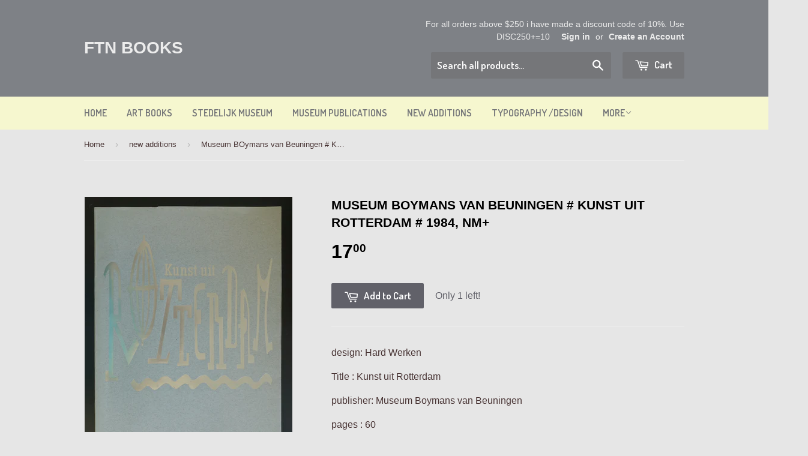

--- FILE ---
content_type: text/javascript; charset=utf-8
request_url: https://ftn-books.com/products/museum-boymans-van-beuningen-kunst-uit-rotterdam-1984-nm.js
body_size: 871
content:
{"id":8900059693387,"title":"Museum BOymans van Beuningen # KUNST UIT ROTTERDAM #  1984, nm+","handle":"museum-boymans-van-beuningen-kunst-uit-rotterdam-1984-nm","description":"\u003cp data-mce-fragment=\"1\"\u003e\u003cspan data-mce-fragment=\"1\"\u003edesign: Hard Werken\u003cbr\u003e\u003c\/span\u003e\u003c\/p\u003e\n\u003cp data-mce-fragment=\"1\"\u003e\u003cspan data-mce-fragment=\"1\"\u003eTitle : Kunst uit Rotterdam\u003cbr\u003e\u003c\/span\u003e\u003c\/p\u003e\n\u003cp data-mce-fragment=\"1\"\u003e\u003cspan data-mce-fragment=\"1\"\u003epublisher: Museum Boymans van Beuningen\u003cbr\u003e\u003c\/span\u003e\u003c\/p\u003e\n\u003cp data-mce-fragment=\"1\"\u003e\u003cspan data-mce-fragment=\"1\"\u003epages : 60\u003c\/span\u003e\u003c\/p\u003e\n\u003cp data-mce-fragment=\"1\"\u003e\u003cspan data-mce-fragment=\"1\"\u003e\u003c\/span\u003e\u003cspan data-mce-fragment=\"1\"\u003e\u003c\/span\u003e\u003cspan data-mce-fragment=\"1\"\u003eText \/ Language:  Dutch\u003cbr\u003e\u003c\/span\u003e\u003c\/p\u003e\n\u003cp data-mce-fragment=\"1\"\u003e\u003cspan data-mce-fragment=\"1\"\u003e\u003c\/span\u003e\u003cspan data-mce-fragment=\"1\"\u003eMeasurements: 16.4 x 11.3 inches\u003cbr data-mce-fragment=\"1\"\u003e\u003cbr data-mce-fragment=\"1\"\u003eCondition: nm+\u003c\/span\u003e\u003c\/p\u003e\n\u003cp data-mce-fragment=\"1\"\u003e\u003cspan data-mce-fragment=\"1\" mce-data-marked=\"1\"\u003escarce\u003c\/span\u003e\u003c\/p\u003e","published_at":"2024-05-14T15:17:28+02:00","created_at":"2024-05-14T15:17:28+02:00","vendor":"museum Boymans van Beuningen","type":"Museum publications","tags":["boymans","Jan van Munster","rotterdam"],"price":1700,"price_min":1700,"price_max":1700,"available":true,"price_varies":false,"compare_at_price":null,"compare_at_price_min":0,"compare_at_price_max":0,"compare_at_price_varies":false,"variants":[{"id":47792349577547,"title":"Default Title","option1":"Default Title","option2":null,"option3":null,"sku":"16870","requires_shipping":true,"taxable":true,"featured_image":null,"available":true,"name":"Museum BOymans van Beuningen # KUNST UIT ROTTERDAM #  1984, nm+","public_title":null,"options":["Default Title"],"price":1700,"weight":1100,"compare_at_price":null,"inventory_quantity":1,"inventory_management":"shopify","inventory_policy":"deny","barcode":"","requires_selling_plan":false,"selling_plan_allocations":[]}],"images":["\/\/cdn.shopify.com\/s\/files\/1\/0816\/3359\/files\/kmunstuitRotterdam.jpg?v=1715692534"],"featured_image":"\/\/cdn.shopify.com\/s\/files\/1\/0816\/3359\/files\/kmunstuitRotterdam.jpg?v=1715692534","options":[{"name":"Title","position":1,"values":["Default Title"]}],"url":"\/products\/museum-boymans-van-beuningen-kunst-uit-rotterdam-1984-nm","media":[{"alt":null,"id":46338291401035,"position":1,"preview_image":{"aspect_ratio":0.72,"height":3905,"width":2813,"src":"https:\/\/cdn.shopify.com\/s\/files\/1\/0816\/3359\/files\/kmunstuitRotterdam.jpg?v=1715692534"},"aspect_ratio":0.72,"height":3905,"media_type":"image","src":"https:\/\/cdn.shopify.com\/s\/files\/1\/0816\/3359\/files\/kmunstuitRotterdam.jpg?v=1715692534","width":2813}],"requires_selling_plan":false,"selling_plan_groups":[]}